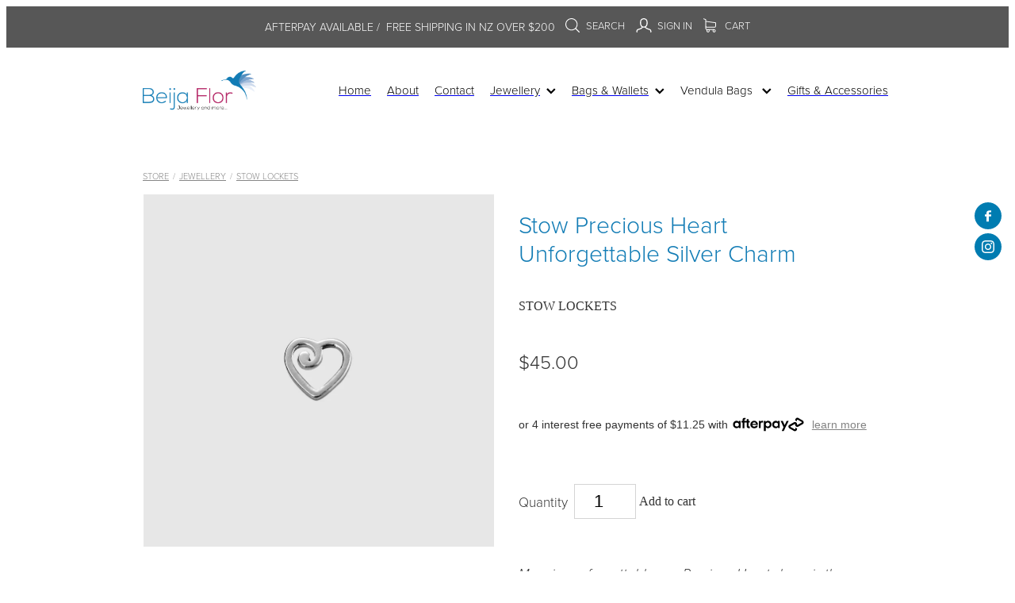

--- FILE ---
content_type: text/css
request_url: https://www.beijaflor.co.nz/site_files/18509/assets/shop/shop.css?v=20251201144103
body_size: 2392
content:
#main_body .stack.nsdvz-klono .form-builder-block .rs-form-builder_row input.rs-form-builder--basic{color:#222}#main_body .stack.nsdvz-klono .form-builder-block .rs-form-builder_row textarea.rs-form-builder--basic{color:#222}#main_body .stack.nsdvz-klono .form-builder-block .rs-form-builder_row .choices__inner{color:#222}#main_body .stack.nsdvz-klono .form-builder-block .rs-form-builder_row .rs-form__file-upload{--color:#222}#main_body .stack.nsdvz-klono .form-builder-block .rs-form-builder_row .choices[data-type*=select-one]:after{border-color:#222 transparent transparent}#main_body .stack.nsdvz-klono .form-builder-block .rs-form-builder_row .choices[data-type*=select-one].is-open:after{border-color:transparent transparent #222}#main_body .stack.nsdvz-klono .form-builder-block .rs-form-builder_row .choices__item{color:#222}#main_body .stack.nsdvz-klono .form-builder-message{background-color:#f9f9f9}#main_body .stack.nsdvz-klono .form-builder-message__overlay{background-color:rgba(51,51,51,.8)}#main_body .stack.nsdvz-klono .form-builder-message__message{color:#333}#main_body .stack.nsdvz-klono .form-builder-message__message svg path{fill:#333}#main_body .stack.nsdvz-klono .block .rs-form-builder_row label{color:#161616}#main_body .stack.nsdvz-klono .block .rs-form__file-upload{--color:#161616}.stack.nsdvz-klono{background:#f9f9f9}#main_body .stack.nsdvz-klono .block h1{color:#161616}#main_body .stack.nsdvz-klono .accordion-block .accordion-block__item-icon--h1 svg path{fill:#161616}#main_body .stack.nsdvz-klono .block h1.heading{color:#161616}#main_body .stack.nsdvz-klono .block h1.heading a{color:#161616}#main_body .stack.nsdvz-klono .block h2{color:#161616;font-size:1.125rem;font-family:vcsm;font-weight:300;font-style:normal}#main_body .stack.nsdvz-klono .accordion-block .accordion-block__item-icon--h2 svg path{fill:#161616}#main_body .stack.nsdvz-klono .block h2.heading{color:#161616}#main_body .stack.nsdvz-klono .block h2.heading a{color:#161616}#main_body .stack.nsdvz-klono .accordion-block .accordion-block__item-icon--h2 svg{width:1.125rem;height:1.125rem}#main_body .stack.nsdvz-klono .block h3{color:#161616}#main_body .stack.nsdvz-klono .accordion-block .accordion-block__item-icon--h3 svg path{fill:#161616}#main_body .stack.nsdvz-klono .block h3.heading{color:#161616}#main_body .stack.nsdvz-klono .block h3.heading a{color:#161616}#main_body .stack.nsdvz-klono .block .p-font:not(.picture-subtitle){color:#161616;font-size:.875rem}#main_body .stack.nsdvz-klono .accordion-block .accordion-block__item-icon--.p-font:not(.picture-subtitle) svg path{fill:#161616}#main_body .stack.nsdvz-klono .block .p-font:not(.picture-subtitle).heading{color:#161616}#main_body .stack.nsdvz-klono .block .p-font:not(.picture-subtitle).heading a{color:#161616}#main_body .stack.nsdvz-klono .accordion-block .accordion-block__item-icon--.p-font:not(.picture-subtitle) svg{width:.875rem;height:.875rem}#main_body .stack.nsdvz-klono #main_body .blog_post_holder .blog_readmore{color:#161616}#main_body .stack.nsdvz-klono .p-font-colour{color:#161616}#main_body .stack.nsdvz-klono .text_block .text_block_text a{color:#636363}#main_body .stack.nsdvz-klono .text_block .text_block_text a:visited{color:#636363}#main_body .stack.nsdvz-klono .accordion-block .accordion-block__item-content a{color:#636363}#main_body .stack.nsdvz-klono .accordion-block .accordion-block__item-content a:visited{color:#636363}#main_body .stack.nsdvz-klono .text-link-colour{color:#636363}#main_body .stack.nsdvz-klono .text-link-colour svg{fill:#636363}#main_body .stack.nsdvz-klono{--accessibility-outline-color:#636363}.stack.nsdvz-klono .file_upload_block .file-download-arrow{background:#333}#main_body .stack.nsdvz-klono .button-content{font-size:.875rem;box-shadow:0 0 0 1px #333 inset;background:#f9f9f9;color:#333;border-radius:21.875rem;display:inline-block;line-height:1.2;width:auto;min-width:none;max-width:none;padding:1rem 1.5em}#main_body .stack.nsdvz-klono .site-button{color:#333;font-size:.875rem;box-shadow:0 0 0 1px #333 inset;background:#f9f9f9;border-radius:21.875rem;display:inline-block;line-height:1.2;width:auto;min-width:none;max-width:none;padding:1rem 1.5em}.stack.nsdvz-klono .file_upload_block .file-download-arrow .file-download-ext{color:#f9f9f9}.stack.nsdvz-klono .file_upload_block .file-download-arrow svg path{fill:#f9f9f9}#main_body .stack.nsdvz-klono .button-content.file-upload-container{padding:1rem 1.042em;width:100%;max-width:21.875rem}#main_body .stack.nsdvz-klono .button-content.file-upload-container .file-download-arrow{display:block}#main_body .stack.nsdvz-klono .button-content.file-upload-container .file-download-text{padding-right:4.35em;line-height:1.5em}@media only screen and (min-width:740px){#main_body .stack.nsdvz-klono .button-content:hover{background:rgba(219,219,219,1);color:#333}#main_body .stack.nsdvz-klono .site-button:hover{background:rgba(219,219,219,1);color:#333}.stack.nsdvz-klono .file_upload_block .file-upload-container:hover .file-download-arrow svg path{fill:#f9f9f9}}@media only screen and (max-width:740px){html:not(.responsive-disabled) .stack.nsdvz-klono .file_upload_block .file-upload-container:hover .file-download-arrow svg path{fill:#f9f9f9}}._1100af70--00ca9ffe{--fluid-width:6}._4993ced5--00ca9ffe{flex:0 1 calc(100%/(var(--grid-size,24)/var(--fluid-width,8)))}._1100af70--c6f84b92{--fluid-width:6}._4993ced5--c6f84b92{flex:0 1 calc(100%/(var(--grid-size,24)/var(--fluid-width,8)))}._1100af70--dc4a26d3{--fluid-width:6}._4993ced5--dc4a26d3{flex:0 1 calc(100%/(var(--grid-size,24)/var(--fluid-width,8)))}._1100af70--912bf983{--fluid-width:6}._4993ced5--912bf983{flex:0 1 calc(100%/(var(--grid-size,24)/var(--fluid-width,8)))}#content .stack_area{padding-bottom:0}.nsdvz-klono{margin-top:3.125rem;margin-bottom:0;--stack-design-padding-top:3.125rem;--stack-design-padding-bottom:3.125rem;padding-top:var(--stack-design-padding-top,0);padding-bottom:var(--stack-design-padding-bottom,0);--stack-design-column-gap:0;--stack-design-padding-left:0;--stack-design-padding-right:0}.nsdvz-klono .column{padding-top:10px;padding-bottom:10px;padding-left:24px;padding-right:24px}.nsdvz-klono .column-container{gap:var(--stack-design-column-gap,0)}.nsdvz-klono .stack-inner{padding-left:var(--stack-design-padding-left,0);padding-right:var(--stack-design-padding-right,0)}@media screen and (max-width:740px){.stack.nsdvz-klono .column{padding-top:0;padding-bottom:0;padding-left:24px;padding-right:24px}.stack.nsdvz-klono{margin-top:3.125rem;margin-bottom:0;--stack-design-mobile-padding-top:3.125rem;--stack-design-mobile-padding-bottom:3.125rem;padding-top:var(--stack-design-mobile-padding-top,0);padding-bottom:var(--stack-design-mobile-padding-bottom,0);--stack-design-mobile-padding-left:0;--stack-design-mobile-padding-right:0}.stack.nsdvz-klono .column-container{gap:0}.stack.nsdvz-klono .stack-inner{padding-left:var(--stack-design-mobile-padding-left,0);padding-right:var(--stack-design-mobile-padding-right,0)}}._5d5af514{--grid-size:24}._27ea705c{padding:1.25rem;overflow:hidden;box-sizing:border-box;width:75%;position:absolute;z-index:2;left:50%;transform:translateX(-50%);top:10%;pointer-events:none;opacity:0;background-color:var(--button-group-background-color);font-smoothing:antialiased;-webkit-font-smoothing:antialiased}._ed1a563b{position:absolute;top:0;left:0;width:100%;height:100%;z-index:1;opacity:0;pointer-events:none}._3da5f9ac{pointer-events:auto}._a3f7174f{font-size:1.125rem;line-height:1.2em;padding-left:2.1875rem;word-wrap:break-word}._a3f7174f svg{width:1.5rem;height:1.1875rem;position:absolute;top:50%;transform:translateY(-50%);translate:-2.5rem 0;fill:var(--button-group-text-color)}@layer rs-base{._a14684c4--4b5d1b6f{--button-group-background-color:rgba(51,51,51,0);--button-group-text-color:#000;--button-group-border-size:1px;--button-group-border-radius:0px;--button-group-border-color:#333;--button-group-font-weight:300;--button-group-font-family:vcsm;--button-group-font-style:normal;--button-group-hover-background-color:#fff0f0;--button-group-hover-text-color:#000;--button-group-hover-border-color:#333;--button-group-font-size:1rem;--button-group-mobile-font-size:1rem;--button-group-letter-spacing:0em;--button-group-line-height:1.2;--button-group-text-transform:none;--button-group-padding:1rem 1.5em;--button-group-centered-text:center;--button-group-display:inline-flex;--button-group-width:auto;--button-group-min-width:4.375rem;--button-group-max-width:unset}}@layer rs-variants{._9f78a9ba--4b5d1b6f ._a14684c4{--button-group-font-size:1rem;--button-group-mobile-font-size:1rem;--button-group-letter-spacing:0em;--button-group-line-height:1.2;--button-group-text-transform:none;--button-group-border-radius:0px;--button-group-padding:1rem 1.5em;--button-group-display:inline-flex;--button-group-width:auto;--button-group-min-width:4.375rem;--button-group-max-width:unset}}@layer rs-base{._a14684c4--531a9f6b{--button-group-background-color:rgba(0,0,0,0);--button-group-text-color:#333;--button-group-border-size:1px;--button-group-border-radius:0px;--button-group-border-color:#333;--button-group-font-weight:300;--button-group-font-family:vcsm;--button-group-font-style:normal;--button-group-hover-background-color:#333;--button-group-hover-text-color:#bbb;--button-group-hover-border-color:#333;--button-group-font-size:1.0625rem;--button-group-mobile-font-size:1.125rem;--button-group-letter-spacing:0em;--button-group-line-height:1.5;--button-group-text-transform:none;--button-group-padding:1rem 1.5em;--button-group-centered-text:center;--button-group-display:inline-flex;--button-group-width:auto;--button-group-min-width:4.375rem;--button-group-max-width:unset}}@layer rs-variants{._9f78a9ba--531a9f6b ._a14684c4{--button-group-font-size:1.0625rem;--button-group-mobile-font-size:1.125rem;--button-group-letter-spacing:0em;--button-group-line-height:1.5;--button-group-text-transform:none;--button-group-border-radius:0px;--button-group-padding:1rem 1.5em;--button-group-display:inline-flex;--button-group-width:auto;--button-group-min-width:4.375rem;--button-group-max-width:unset}}@layer rs-base{._a14684c4--df9f9612{--button-group-background-color:rgba(0,0,0,0);--button-group-text-color:#333;--button-group-border-size:1px;--button-group-border-radius:.25rem;--button-group-border-color:#333;--button-group-font-weight:400;--button-group-font-family:vcsm;--button-group-font-style:normal;--button-group-hover-background-color:#333;--button-group-hover-text-color:#bbb;--button-group-hover-border-color:#333;--button-group-font-size:1rem;--button-group-mobile-font-size:1.125rem;--button-group-letter-spacing:0em;--button-group-line-height:1.5;--button-group-text-transform:none;--button-group-padding:1rem 1.5em;--button-group-centered-text:center;--button-group-display:inline-flex;--button-group-width:auto;--button-group-min-width:4.375rem;--button-group-max-width:unset}}@layer rs-variants{._9f78a9ba--df9f9612 ._a14684c4{--button-group-font-size:1rem;--button-group-mobile-font-size:1.125rem;--button-group-letter-spacing:0em;--button-group-line-height:1.5;--button-group-text-transform:none;--button-group-border-radius:.25rem;--button-group-padding:1rem 1.5em;--button-group-display:inline-flex;--button-group-width:auto;--button-group-min-width:4.375rem;--button-group-max-width:unset}}@layer rs-base{._a14684c4--eca3db72{--button-group-background-color:#333;--button-group-text-color:#fff;--button-group-border-size:1px;--button-group-border-radius:0px;--button-group-border-color:#333;--button-group-font-weight:300;--button-group-font-family:vcsm;--button-group-font-style:normal;--button-group-hover-background-color:#151515;--button-group-hover-text-color:#fff;--button-group-hover-border-color:#151515;--button-group-font-size:1.0625rem;--button-group-mobile-font-size:1.125rem;--button-group-letter-spacing:0em;--button-group-line-height:;--button-group-text-transform:none;--button-group-padding:.7em .95em;--button-group-centered-text:center;--button-group-display:inline-flex;--button-group-width:auto;--button-group-min-width:4.375rem;--button-group-max-width:unset}}@layer rs-variants{._9f78a9ba--eca3db72 ._a14684c4{--button-group-font-size:1.0625rem;--button-group-mobile-font-size:1.125rem;--button-group-letter-spacing:0em;--button-group-line-height:;--button-group-text-transform:none;--button-group-border-radius:0px;--button-group-padding:.7em .95em;--button-group-display:inline-flex;--button-group-width:auto;--button-group-min-width:4.375rem;--button-group-max-width:unset}}@layer rs-base{._a14684c4--103d8920{--button-group-background-color:#333;--button-group-text-color:#fff;--button-group-border-size:1px;--button-group-border-radius:0px;--button-group-border-color:#333;--button-group-font-weight:300;--button-group-font-family:vcsm;--button-group-font-style:normal;--button-group-hover-background-color:#151515;--button-group-hover-text-color:#fff;--button-group-hover-border-color:#151515;--button-group-font-size:1.0625rem;--button-group-mobile-font-size:1.125rem;--button-group-letter-spacing:0em;--button-group-line-height:1.5;--button-group-text-transform:none;--button-group-padding:1rem 1.5em;--button-group-centered-text:center;--button-group-display:inline-flex;--button-group-width:auto;--button-group-min-width:4.375rem;--button-group-max-width:unset}}@layer rs-variants{._9f78a9ba--103d8920 ._a14684c4{--button-group-font-size:1.0625rem;--button-group-mobile-font-size:1.125rem;--button-group-letter-spacing:0em;--button-group-line-height:1.5;--button-group-text-transform:none;--button-group-border-radius:0px;--button-group-padding:1rem 1.5em;--button-group-display:inline-flex;--button-group-width:auto;--button-group-min-width:4.375rem;--button-group-max-width:unset}}@layer rs-base{._a14684c4--c5e80620{--button-group-background-color:#000;--button-group-text-color:#fff;--button-group-border-size:0px;--button-group-border-radius:0px;--button-group-border-color:#fff7f7;--button-group-font-weight:300;--button-group-font-family:vcsm;--button-group-font-style:normal;--button-group-hover-background-color:#323232;--button-group-hover-text-color:#fff;--button-group-hover-border-color:#fff;--button-group-font-size:1.125rem;--button-group-mobile-font-size:1.125rem;--button-group-letter-spacing:0em;--button-group-line-height:;--button-group-text-transform:none;--button-group-padding:.7em .95em;--button-group-centered-text:center;--button-group-display:inline-flex;--button-group-width:auto;--button-group-min-width:4.375rem;--button-group-max-width:unset}}@layer rs-variants{._9f78a9ba--c5e80620 ._a14684c4{--button-group-font-size:1.125rem;--button-group-mobile-font-size:1.125rem;--button-group-letter-spacing:0em;--button-group-line-height:;--button-group-text-transform:none;--button-group-border-radius:0px;--button-group-padding:.7em .95em;--button-group-display:inline-flex;--button-group-width:auto;--button-group-min-width:4.375rem;--button-group-max-width:unset}}@layer rs-base{._a14684c4--40f63e14{--button-group-background-color:#fff;--button-group-text-color:#333;--button-group-border-size:0px;--button-group-border-radius:0px;--button-group-border-color:#333;--button-group-font-weight:300;--button-group-font-family:vcsm;--button-group-font-style:normal;--button-group-hover-background-color:#e1e1e1;--button-group-hover-text-color:#333;--button-group-hover-border-color:#151515;--button-group-font-size:1.0625rem;--button-group-mobile-font-size:1.125rem;--button-group-letter-spacing:0em;--button-group-line-height:1.5;--button-group-text-transform:none;--button-group-padding:1rem 1.5em;--button-group-centered-text:center;--button-group-display:inline-flex;--button-group-width:auto;--button-group-min-width:4.375rem;--button-group-max-width:unset}}@layer rs-variants{._9f78a9ba--40f63e14 ._a14684c4{--button-group-font-size:1.0625rem;--button-group-mobile-font-size:1.125rem;--button-group-letter-spacing:0em;--button-group-line-height:1.5;--button-group-text-transform:none;--button-group-border-radius:0px;--button-group-padding:1rem 1.5em;--button-group-display:inline-flex;--button-group-width:auto;--button-group-min-width:4.375rem;--button-group-max-width:unset}}@layer rs-base{._a14684c4--dba0eeeb{--button-group-background-color:#333;--button-group-text-color:#fff;--button-group-border-size:0px;--button-group-border-radius:0px;--button-group-border-color:#333;--button-group-font-weight:300;--button-group-font-family:vcsm;--button-group-font-style:normal;--button-group-hover-background-color:#323232;--button-group-hover-text-color:transparent;--button-group-hover-border-color:#323232;--button-group-font-size:.9375rem;--button-group-mobile-font-size:1.125rem;--button-group-letter-spacing:0em;--button-group-line-height:1;--button-group-text-transform:none;--button-group-padding:.7em .95em;--button-group-centered-text:center;--button-group-display:inline-flex;--button-group-width:auto;--button-group-min-width:4.375rem;--button-group-max-width:unset}}@layer rs-variants{._9f78a9ba--dba0eeeb ._a14684c4{--button-group-font-size:.9375rem;--button-group-mobile-font-size:1.125rem;--button-group-letter-spacing:0em;--button-group-line-height:1;--button-group-text-transform:none;--button-group-border-radius:0px;--button-group-padding:.7em .95em;--button-group-display:inline-flex;--button-group-width:auto;--button-group-min-width:4.375rem;--button-group-max-width:unset}}@layer rs-base{._a14684c4:hover{background-color:var(--button-group-hover-background-color);color:var(--button-group-hover-text-color);border-color:var(--button-group-hover-border-color)}._a14684c4{box-sizing:border-box;border:none;outline:none;cursor:pointer;align-items:center;font-smoothing:antialiased;-webkit-font-smoothing:antialiased;justify-content:var(--button-group-centered-text);text-align:var(--button-group-centered-text);background-color:var(--button-group-background-color);color:var(--button-group-text-color);box-shadow:inset 0 0 0 var(--button-group-border-size) var(--button-group-border-color);border-radius:var(--button-group-border-radius);padding:var(--button-group-padding);font-family:var(--button-group-font-family);font-weight:var(--button-group-font-weight);font-style:var(--button-group-font-style);font-size:var(--button-group-font-size);text-transform:var(--button-group-text-transform);letter-spacing:var(--button-group-letter-spacing);transition:background-color .15s ease-out,color .15s ease-out,border-color .15s ease-out;line-height:var(--button-group-line-height);display:var(--button-group-display);width:var(--button-group-width);max-width:var(--button-group-max-width);min-width:var(--button-group-min-width);word-wrap:break-word;min-height:calc(var(--button-group-font-size)*var(--button-group-line-height))}@media (max-width:41.6875rem){._a14684c4{font-size:var(--button-group-mobile-font-size)}}}._82a4b3d2{display:flex;flex-wrap:wrap;gap:.5rem;align-items:center;align-self:stretch}._4b0152f0{display:inline-block;width:auto;max-width:none;min-width:4.375rem;text-align:center;white-space:nowrap;text-decoration:none}._b274b1af{justify-content:start}._4b5d194c{justify-content:center}._2676a708{justify-content:end}

--- FILE ---
content_type: text/css
request_url: https://static.rocketspark.com/resellers/magicfingers/logo-light.css?v=123
body_size: -102
content:
#footer .footer_decal a{
	background-image:url(//static.rocketspark.com/resellers/logos/magicfingers-white.png);
	background-size:contain;
	width:15rem;
	height:3.125rem;
	display:block;
    background-repeat: no-repeat;
    background-position: right top;
}


--- FILE ---
content_type: application/javascript
request_url: https://static.rocketspark.com/resellers/magicfingers/logo.js
body_size: -4
content:
  $(function(){
	$(".footer_decal").html("<a href='http://www.magicfingers.co.nz/web/' target='_blank'></a>");
	$(".mobile-powered-by").html("<a href='http://www.magicfingers.co.nz/web/' target='_blank'>MADE BY MAGIC FINGERS</a>");
  });